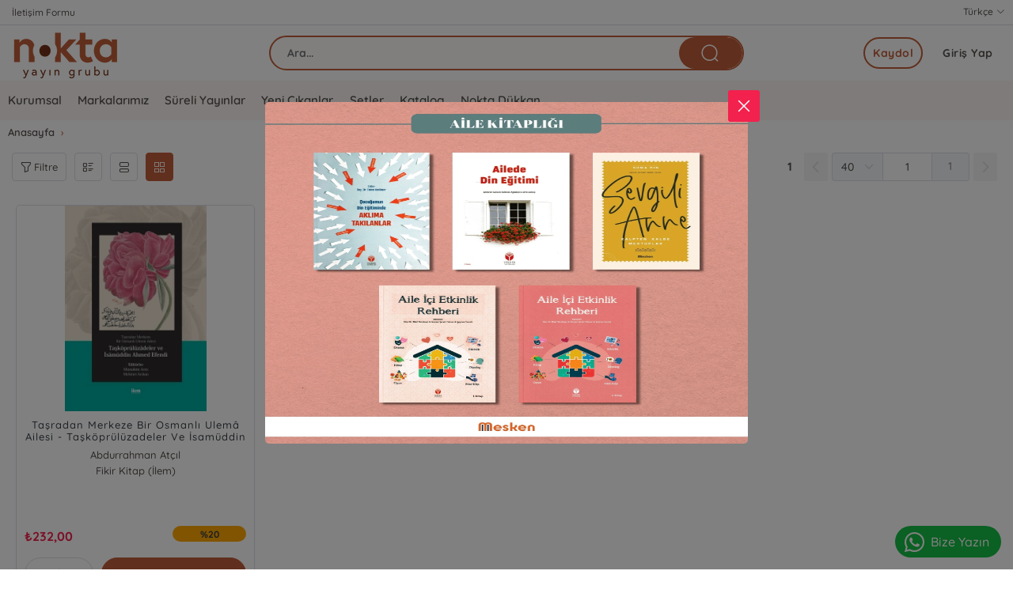

--- FILE ---
content_type: text/html; charset=utf-8
request_url: http://www.noktayayin.com/kisi/abdurrahman-atcil?author_id=163&at_who=0
body_size: 15232
content:
<!doctype html><html data-n-head-ssr dir="ltr" lang="tr" data-n-head="%7B%22dir%22:%7B%22ssr%22:%22ltr%22%7D,%22lang%22:%7B%22ssr%22:%22tr%22%7D%7D"><head ><meta data-n-head="ssr" charset="utf-8"><meta data-n-head="ssr" name="viewport" content="width=device-width, initial-scale=1"><meta data-n-head="ssr" name="format-detection" content="telephone=no"><meta data-n-head="ssr" name="keywords" content="Arama Sonuçları"><meta data-n-head="ssr" name="description" content="Arama Sonuçları"><meta data-n-head="ssr" name="og:url" content="https://www.noktayayin.com/kisi/abdurrahman-atcil"><meta data-n-head="ssr" name="og:title" content="Arama Sonuçları | www.noktayayin.com"><meta data-n-head="ssr" name="og:description" content="Arama Sonuçları"><title>Arama Sonuçları | www.noktayayin.com</title><link data-n-head="ssr" rel="preload" as="style" href="/asset/font/quicksand/quicksand.css" onload="this.onload=null;this.rel=&#x27;stylesheet&#x27;"><link data-n-head="ssr" rel="preconnect" href="https://www.noktayayin.com/" crossorigin="true"><link data-n-head="ssr" rel="canonical" href="https://www.noktayayin.com/kisi/abdurrahman-atcil"><style data-n-head="ssr" type="text/css">:root { --font-family:quicksand;--primary: #C05D39!important;--primary-dark:color-mix(in srgb, #C05D39, black 40%)!important;--primary-hover:#C05D3963!important;--primary-util:#C05D3915!important;--primary-util-border:#C05D3935!important;--primary-active-util-color:color-mix(in srgb, #C05D39, black 20%)!important;}</style><link rel="preload" href="/_nuxt/e329b95.js" as="script"><link rel="preload" href="/_nuxt/3b2ed44.js" as="script"><link rel="preload" href="/_nuxt/9cd5021.js" as="script"><link rel="preload" href="/_nuxt/css/3d33ae0.css" as="style"><link rel="preload" href="/_nuxt/8810e27.js" as="script"><link rel="preload" href="/_nuxt/css/005090c.css" as="style"><link rel="preload" href="/_nuxt/ce73f3d.js" as="script"><link rel="stylesheet" href="/_nuxt/css/3d33ae0.css"><link rel="stylesheet" href="/_nuxt/css/005090c.css"></head><body ><div data-server-rendered="true" id="__nuxt"><!----><div id="__layout"><main data-v-b3cdad72><header id="header" class="ww fl pos-r z99 bg-white" data-v-6fc9608d><aside class="ww fl bdrB" data-v-6fc9608d><div class="wrapper mrau pos-r" data-v-6fc9608d><ul class="ww fl px10" data-v-6fc9608d><!----><!----><li class="fl" data-v-6fc9608d><a href="/iletisim" class="fl mx5 py5 fs-12" data-v-6fc9608d>İletişim Formu </a></li> <!----> <li class="fr" data-v-6fc9608d><div class="dropdown fr" data-v-2a03e452 data-v-6fc9608d><span class="h30 ml10 fs-12 el-dropdown-link fr cr-p ta-o" data-v-2a03e452>
    Türkçe <i class="el-icon-arrow-down" data-v-2a03e452></i></span> <div class="dropdown-content" data-v-2a03e452><span class="ww fl ln-36 fs-15 ta-o" data-v-2a03e452>
      Türkçe
    </span></div></div></li></ul></div></aside> <nav id="navigation" class="ww fl z99" data-v-6fc9608d><div class="wrapper mrau pos-r" data-v-6fc9608d><div class="ww px10 dp-b pos-r" data-v-6fc9608d><div class="cq-row cq-gap-20" data-v-6fc9608d><div class="cq-col-xs-8 cq-col-sm-6 cq-col-md-6 cq-col-lg-6 dp-f ai-c" data-v-6fc9608d><a href="/" title="Logo" class="fl ta-o" data-v-6fc9608d><img src="/_ipx/h_70,f_webp,fit_contain/https://cdn.kibo.com.tr/kibo/213/4/1/314.png" height="70" alt="Logo" fetchpriority="high" class="fl rds5 z1" data-v-6fc9608d></a></div> <div class="cq-col-xs-8 cq-col-sm-12 cq-col-md-12 cq-col-lg-12 dp-f ai-c" data-v-6fc9608d><div class="ww fl px10 pos-r rds5 z9" data-v-6fc9608d><div class="ww fl pos-r of-h rds30" style="height:44px;margin-top:0px;background-color:#C05D3905!important;border:2px solid #C05D39;" data-v-6fc9608d><input placeholder="Ara..." value="" class="araInput h40 fl px20 py10 fs-14 fw-b rds30" style="width: calc(100% - 90px);background-color:transparent!important;" data-v-6fc9608d> <span title="Bul" class="getSearch w80 h40 fr rds30 ta-o cr-p txt-white" style="background-color:#C05D39;" data-v-6fc9608d><i class="ww hh ta-o el-icon-search fs-25" data-v-6fc9608d></i></span></div> <!----></div></div> <div class="cq-col-xs-8 cq-col-sm-6 cq-col-md-6 cq-col-lg-6 dp-f ai-c" data-v-6fc9608d><div class="ww fr dp-f jc-sb ai-c" data-v-6fc9608d><span></span> <div class="fr ta-o"><!----> <div class="fr pos-r" data-v-bd9a0a5a><a href="/auth/giris" class="h40 fr fs-14 cr-p ls-05 ml5 px15 rds30 bg-white txt-info-hover fw-7 ta-l" style="" >Giriş Yap</a><a href="/auth/uyeol" class="remove-above-380 h40 fr mx5 px10 fs-14 cr-p ls-05 ta-o fw-b rds30" style="border:2px solid #C05D39;color:#C05D39;">Kaydol</a></div></div></div></div></div></div></div></nav> <div class="navMenu ww fl" style="background-color:#C05D3910!important;" data-v-6fc9608d><div class="wrapper mrau pos-r" data-v-6fc9608d><nav class="ww fl pr50" data-v-5924ddcd data-v-6fc9608d><ul class="menu ww fl pos-r dp-f" style="display:flex;justify-content:center;" data-v-5924ddcd><li class="menu-item" data-v-5924ddcd><div class="pos-r z9" data-v-5924ddcd><span class="h50 px10 dp-b fs-15 fw-6 cr-p pos-r z99" data-v-5924ddcd>
              Kurumsal
              <!----></span> <!----></div></li><li class="menu-item" data-v-5924ddcd><div class="pos-r z9" data-v-5924ddcd><span class="h50 px10 dp-b fs-15 fw-6 cr-p pos-r z99" data-v-5924ddcd>
              Markalarımız
              <!----></span> <!----></div></li><li class="menu-item" data-v-5924ddcd><div class="pos-r z9" data-v-5924ddcd><span class="h50 px10 dp-b fs-15 fw-6 cr-p pos-r z99" data-v-5924ddcd>
              Süreli Yayınlar
              <!----></span> <!----></div></li><li class="menu-item" data-v-5924ddcd><div class="pos-r z9" data-v-5924ddcd><a href="https://www.noktayayin.com/yenicikanlar" class="h50 px10 dp-b fs-15 fw-6 cr-p pos-r z1" data-v-5924ddcd>Yeni Çıkanlar</a> <!----></div></li><li class="menu-item" data-v-5924ddcd><div class="pos-r z9" data-v-5924ddcd><a href="/etiket/setler?tag_id=3" class="h50 px10 dp-b fs-15 fw-6 cr-p pos-r z1" data-v-5924ddcd>Setler</a> <!----></div></li><li class="menu-item" data-v-5924ddcd><div class="pos-r z9" data-v-5924ddcd><span class="h50 px10 dp-b fs-15 fw-6 cr-p pos-r z99" data-v-5924ddcd>
              Katalog
              <!----></span> <!----></div></li><li class="menu-item" data-v-5924ddcd><div class="pos-r z9" data-v-5924ddcd><span class="h50 px10 dp-b fs-15 fw-6 cr-p pos-r z99" data-v-5924ddcd>
              Nokta Dükkan
              <!----></span> <!----></div></li></ul> <!----></nav></div></div></header> <aside class="ww fl" data-v-b3cdad72><div class="wrapper mrau px10" data-v-b3cdad72><div class="ww fl py5" data-v-b3cdad72><nav aria-label="breadcrumb" class="ww fl" data-v-b3cdad72><ol itemscope="itemscope" class="ww fl breadcrumb" data-v-b3cdad72><li itemprop="itemListElement" itemscope="itemscope" data-v-b3cdad72><a href="/" itemprop="item" class="nuxt-link-active" data-v-b3cdad72><span itemprop="name" data-v-b3cdad72>Anasayfa</span></a> <meta itemprop="position" content="1" data-v-b3cdad72></li> <!----> <li itemprop="itemListElement" itemscope="itemscope" data-v-b3cdad72><span itemprop="name" data-v-b3cdad72></span> <meta itemprop="position" content="4" data-v-b3cdad72></li></ol></nav></div></div></aside> <div class="clr" data-v-b3cdad72></div> <!----> <!----> <aside class="filterBar ww fl bg-white" style="position:sticky;top:60px;z-index:9;" data-v-b3cdad72><div class="wrapper mrau px10" data-v-b3cdad72><div class="filterBar ww fl my5 px5" data-v-b3cdad72><button type="button" class="el-button el-button--default h36 fl px10 mt5 ta-o fs-13 cr-p" data-v-b3cdad72><!----><i class="icon-filter"></i><span> <span data-v-b3cdad72>Filtre</span></span></button> <button type="button" class="el-button el-tooltip item h36 fl px10 mt5 ta-o fs-13 cr-p" data-v-b3cdad72 data-v-b3cdad72><!----><i class="icon-list-details"></i><!----></button> <button type="button" class="el-button el-tooltip item h36 fl px10 mt5 ta-o fs-13 cr-p" data-v-b3cdad72 data-v-b3cdad72><!----><i class="icon-layout-list"></i><!----></button> <button type="button" class="el-button el-tooltip item el-button--primary h36 fl px10 mt5 ta-o fs-13 cr-p" data-v-b3cdad72 data-v-b3cdad72><!----><i class="icon-grid_mode"></i><!----></button> <div class="fr my5" data-v-b3cdad72><span class="pageCount fl mr10 fs-15 fw-b ln-36">1</span> <div class="el-pagination is-background fl p0"><button type="button" disabled="disabled" class="btn-prev"><i class="el-icon el-icon-arrow-left"></i></button></div> <div class="paginationInput w70 h30 fl ta-c el-input el-input--medium el-input-group el-input-group--append el-input-group--prepend"><div class="el-input-group__prepend"><div class="el-select fl el-select--medium"><!----><div class="el-input el-input--medium el-input--suffix"><!----><input type="text" readonly="readonly" autocomplete="off" placeholder="Seç" class="el-input__inner"><!----><span class="el-input__suffix"><span class="el-input__suffix-inner"><i class="el-select__caret el-input__icon el-icon-arrow-up"></i><!----><!----><!----><!----><!----></span><!----></span><!----><!----></div><div class="el-select-dropdown el-popper" style="min-width:;display:none;"><div class="el-scrollbar" style="display:none;"><div class="el-select-dropdown__wrap el-scrollbar__wrap el-scrollbar__wrap--hidden-default"><ul class="el-scrollbar__view el-select-dropdown__list"><!----><li class="el-select-dropdown__item"><span>20</span></li><li class="el-select-dropdown__item selected"><span>40</span></li><li class="el-select-dropdown__item"><span>80</span></li><li class="el-select-dropdown__item"><span>100</span></li></ul></div><div class="el-scrollbar__bar is-horizontal"><div class="el-scrollbar__thumb" style="width:0;transform:translateX(0%);ms-transform:translateX(0%);webkit-transform:translateX(0%);"></div></div><div class="el-scrollbar__bar is-vertical"><div class="el-scrollbar__thumb" style="height:0;transform:translateY(0%);ms-transform:translateY(0%);webkit-transform:translateY(0%);"></div></div></div><p class="el-select-dropdown__empty">
          Veri yok
        </p></div></div></div><input type="text" autocomplete="off" onfocus="this.select();" class="el-input__inner"><!----><!----><div class="el-input-group__append">
        1
      </div><!----></div> <div class="el-pagination is-background fl p0"><button type="button" disabled="disabled" class="btn-next"><i class="el-icon el-icon-arrow-right"></i></button></div></div></div></div></aside> <div class="clr" data-v-b3cdad72></div> <!----> <div class="clr" data-v-b3cdad72></div> <section class="ww fl pt20 pb50" style="background:var(--section)" data-v-b3cdad72><div class="wrapper mrau px10 pos-r" data-v-b3cdad72><div class="el-row" style="margin-left:-7.5px;margin-right:-7.5px;" data-v-b3cdad72><!----> <div class="el-col el-col-24 el-col-xs-24 el-col-sm-24 el-col-md-24 el-col-lg-24 el-col-xl-24" style="padding-left:7.5px;padding-right:7.5px;" data-v-b3cdad72><div class="ww fl pos-r of-h px10" data-v-b3cdad72><div data-v-d9caf38e data-v-b3cdad72><div class="cq-row cq-gap-10" data-v-d9caf38e><div class="cq-col-lg-6 cq-col-md-6 cq-col-sm-12 cq-col-xs-12" data-v-d9caf38e><div class="dp-f fd-c ItemShadow ww fl mb30 pos-r bg-white" style="height:calc(100% - 30px);" data-v-d9caf38e><div class="w40 m5 pos-a tp-0 lf-0 z3 ta-o fd-c"></div> <div class="Scol ww fl ta-o pos-r of-h" style="height:260px;border-radius: 3px 3px 0 0;"><!----> <a href="/urun/tasradan-merkeze-bir-osmanli-ulema-ailesi-taskopruluzadeler-ve-i-samuddin-ahmed-efendi-mustakim-arici-9786257800211" class="ww hh fl"><img width="220" onerror="this.style.display = &quot;none&quot;" loading="lazy" src="https://cdn.kibo.com.tr/temp-mirror/w200/2/4/0/598204_c5b4dd87-c09c-4c4e-b15e-8e5f4ce8ea98.webp?width=220&amp;height=263" alt=" Taşradan Merkeze Bir Osmanlı Ulemâ Ailesi Taşköprülüzadeler Ve İsamüddin Ahmed Efendi | Abdurrahman Atçıl | Mehmet Arıkan | Mustakim Arıcı | Fikir Kitap (İlem) | 9786257800211 | " class="ww hh fl rds5 object-contain z1 pos-a tp-0 lf-0 bg-white" style="object-position:top;"> <div class="ww hh pos-a tp-0 lf-0 ta-o fs-63 el-icon-picture-outline bg-light txt-dark"></div></a></div> <div class="dp-f fd-c pos-r p10" style="flex: 1;"><a href="/urun/tasradan-merkeze-bir-osmanli-ulema-ailesi-taskopruluzadeler-ve-i-samuddin-ahmed-efendi-mustakim-arici-9786257800211" class="ww fl"><h5 title="Taşradan Merkeze Bir Osmanlı Ulemâ Ailesi - Taşköprülüzadeler Ve İsamüddin Ahmed Efendi" class="ww h30 fl mb5 dp-b fs-13 ta-c fw-5 ln-15 ellipsis-multi">Taşradan Merkeze Bir Osmanlı Ulemâ Ailesi - Taşköprülüzadeler Ve İsamüddin Ahmed Efendi</h5></a> <!----> <div class="ww h20 fl of-h to-e ws-n pos-r ta-c fs-13 ln-20 of-h"><a class="ww h20 fl of-h to-e ws-n pos-r ta-c fs-13 ln-20" href="/kisi/abdurrahman-atcil-0">Abdurrahman Atçıl</a><a class="ww h20 fl of-h to-e ws-n pos-r ta-c fs-13 ln-20" href="/kisi/mehmet-arikan-0">Mehmet Arıkan</a><a class="ww h20 fl of-h to-e ws-n pos-r ta-c fs-13 ln-20" href="/kisi/mustakim-arici-0">Mustakim Arıcı</a></div> <a href="/uretici/fikir-kitap-ilem" class="ww fl"><span title="Fikir Kitap (İlem)" class="ww h20 fl of-h to-e ws-n pos-r txt-2 ta-c fs-13 ln-20">
                        Fikir Kitap (İlem)
                    </span></a> <!----> <div class="ww fl"><div><div class="ww h40 fl"><div data-v-4e997690><div class="ww fl mt10 pos-r" data-v-4e997690><!----></div> <!----></div></div> <div class="clr"></div> <div class="h60 el-row ta-o"><div class="el-col el-col-24 el-col-xs-24 el-col-sm-16 el-col-md-16 el-col-lg-16"><p class="ww fl mt5"><!----> <span class="ww fl ln-20 fs-16 fw-9 txt-error"><span class="fl mt5 ln-11 fs-16">₺</span>
                                232,00
                            </span></p></div> <div class="el-col el-col-24 el-col-xs-24 el-col-sm-8 el-col-md-8 el-col-lg-8"><p class="ww h20 fl my5 ta-o rds30 bg-warning fw-b ta-or"><span class="ww fl ta-c discount txt-dark fs-12">%20</span></p></div></div> <!----></div> <div class="ww h40 fl"><div class="ww fl"><div class="basketInput ww fl"><div class="cq-row cq-gap-10"><div class="cq-col-lg-8 cq-col-md-8 cq-col-sm-8 cq-col-xs-8"><input size="medium" aria-label="Miktar" value="1" class="el-input__inner ww fl rr ta-c"></div> <div class="cq-col-lg-16 cq-col-md-16 cq-col-sm-16 cq-col-xs-16"><button type="button" class="el-button ww fl fs-13 fw-4 ta-o el-button--primary el-button--medium is-round"><!----><!----><span>Sepete Ekle</span></button></div></div> <div class="el-dialog__wrapper" style="display:none;"><div role="dialog" aria-modal="true" aria-label="Lütfen Giriş Yapın" class="el-dialog el-dialog--center" style="margin-top:15vh;width:460px;"><div class="el-dialog__header"><span class="el-dialog__title">Lütfen Giriş Yapın</span><button type="button" aria-label="Close" class="el-dialog__headerbtn"><i class="el-dialog__close el-icon el-icon-close"></i></button></div><!----><div class="el-dialog__footer"><span class="dialog-footer"><button type="button" class="el-button el-button--default"><!----><!----><span>Üye Ol</span></button> <button type="button" class="el-button el-button--primary"><!----><!----><span>Giriş Yap</span></button> <div class="clr"></div> <button type="button" class="el-button mt15 el-button--default el-button--mini"><!----><!----><span>Üye Olmadan Alışverişe Devam Et</span></button></span></div></div></div> <div class="el-dialog__wrapper" style="display:none;"><div role="dialog" aria-modal="true" aria-label="Seç" class="el-dialog el-dialog--center" style="margin-top:15vh;width:380px;"><div class="el-dialog__header"><span class="el-dialog__title">Seç</span><button type="button" aria-label="Close" class="el-dialog__headerbtn"><i class="el-dialog__close el-icon el-icon-close"></i></button></div><!----><div class="el-dialog__footer"><span><button type="button" class="el-button el-button--default"><!----><!----><span>İptal</span></button> <button type="button" class="el-button el-button--primary"><!----><!----><span>Tamam</span></button></span></div></div></div></div></div></div></div></div></div></div></div></div></div> <!----></div></div></div></section> <footer class="clr"><!----> <div class="ww py10 WrapGutter dp-b" style="background:color-mix(in srgb, #C05D39, black 63%);"><div class="wrapper mrau WrapGutter"><div class="cq-row cq-gap-10"><div class="cq-col-lg-20 cq-col-md-20 cq-col-sm-20 cq-col-xs-24"><span class="ww h30 fl fw-b txt-white fs-18">E-Bülten Kayıt</span> <p class="ww h20 fl txt-white fs-14">Güncel bilgiler için kayıt olunuz</p></div> <div class="cq-col-lg-4 cq-col-md-4 cq-col-sm-4 cq-col-xs-24"><button type="button" class="el-button ww ta-o el-button--info el-button--small is-round fr mt5"><!----><i class="mr5 fs-18 icon-mail"></i><span>Kaydol</span></button></div></div></div></div> <div class="el-dialog__wrapper" style="display:none;"><div role="dialog" aria-modal="true" aria-label="dialog" class="el-dialog" style="margin-top:5vh;"><div class="el-dialog__header"><span class="el-dialog__title"></span><!----></div><!----><!----></div></div> <div class="footerWrap ww fl pos-r z1" style="background-color:#C05D3910!important;"><div class="wrapper mrau mt10 pt5 WrapGutter"><div class="el-row dp-f" style="margin-left:-5px;margin-right:-5px;"><div class="el-col el-col-24 el-col-xs-24 el-col-sm-12 el-col-md-8 el-col-lg-8" style="padding-left:5px;padding-right:5px;"><div class="ww fl pr15 ta-ol"><a href="/"><!----></a> <div class="ww fl pl10 companyInfo"><h3 class="ww fl mt5 fs-15 fw-7 ln-20"></h3> <p class="ww fl mt5 fs-14 fw-5 ln-18"></p></div></div> <!----></div> <div class="el-col el-col-24 el-col-xs-24 el-col-sm-12 el-col-md-16 el-col-lg-16" style="padding-left:5px;padding-right:5px;"><!----><!----><!----> <div class="clr"></div> <div class="ww fl mb10"></div> <div class="el-row" style="margin-left:-5px;margin-right:-5px;"><div class="mb20 el-col el-col-24 el-col-xs-24 el-col-sm-24 el-col-md-8 el-col-lg-8" style="padding-left:5px;padding-right:5px;"><h3 class="ww fl mb5 fw-7 fs-15">KURUMSAL</h3> <ul class="ww dp-b"><li class="ln-24 fs-13"><a href="https://www.noktayayin.com/sayfa/1002">Bize Ulaşın</a></li><li class="ln-24 fs-13"><a href="https://www.noktayayin.com/sayfa/1001">Hakkımızda</a></li></ul></div><div class="mb20 el-col el-col-24 el-col-xs-24 el-col-sm-24 el-col-md-8 el-col-lg-8" style="padding-left:5px;padding-right:5px;"><h3 class="ww fl mb5 fw-7 fs-15">SÖZLEŞMELER</h3> <ul class="ww dp-b"><li class="ln-24 fs-13"><a href="https://www.noktayayin.com/sayfa/1003">Mesafeli Satış Sözleşmesi</a></li><li class="ln-24 fs-13"><a href="https://www.noktayayin.com/sayfa/1004">Üyelik Sözleşmesi</a></li><li class="ln-24 fs-13"><a href="https://www.noktayayin.com/sayfa/1006">Gizlilik Sözleşmesi</a></li><li class="ln-24 fs-13"><a href="https://www.noktayayin.com/sayfa/1005">İade ve Teslimat</a></li><li class="ln-24 fs-13"><a href="https://www.noktayayin.com/sayfa/10012">Çerez Politikası</a></li></ul></div><div class="mb20 el-col el-col-24 el-col-xs-24 el-col-sm-24 el-col-md-8 el-col-lg-8" style="padding-left:5px;padding-right:5px;"><h3 class="ww fl mb5 fw-7 fs-15">HIZLI ERİŞİM</h3> <ul class="ww dp-b"><li class="ln-24 fs-13"><a href="https://www.noktayayin.com/auth/uyeol">Üye Ol</a></li><li class="ln-24 fs-13"><a href="https://www.noktayayin.com/auth/giris">Üye Giriş</a></li><li class="ln-24 fs-13"><a href="https://www.noktayayin.com/">Anasayfa</a></li></ul></div></div></div></div></div> <div class="clr"></div> <div class="FooterBand ww py10 WrapGutter dp-b" style="background-color:#C05D39!important;"><div class="wrapper mrau WrapGutter"><div class="el-row" style="margin-left:-5px;margin-right:-5px;"><div class="el-col el-col-24 el-col-xs-24 el-col-sm-16 el-col-md-16 el-col-lg-16" style="padding-left:5px;padding-right:5px;"></div> <div class="el-col el-col-24 el-col-xs-24 el-col-sm-8 el-col-md-8 el-col-lg-8" style="padding-left:5px;padding-right:5px;"><div class="ww fr ta-or"><!----> <a href="https://twitter.com/noktayayingrubu" title="X"><i class="w30 h30 my5 mx10-hover icon-twitter-x fs-20 ta-o txt-white"></i></a> <!----> <!----></div></div></div></div></div> <div class="clr"></div> <div class="ww fl WrapGutter"><div class="ww fl mb50"><div class="wrapper mrau WrapGutter"><div class="el-row" style="margin-left:-5px;margin-right:-5px;"><div class="el-col el-col-24 el-col-xs-24 el-col-lg-16" style="padding-left:5px;padding-right:5px;"><p class="ww fl">NOKTA YAYIN GRUBU © 2025 - Tüm Hakları Saklıdır.</p></div> <div class="el-col el-col-24 el-col-xs-24 el-col-lg-8" style="padding-left:5px;padding-right:5px;"></div></div> <div class="ww fl my10 ta-o fs-12">Tasarım &amp; Uygulama <a href="https://www.onsobilisim.com/" class="px5 fw-b fs-13">ONSO</a></div></div></div></div></div> <div class="el-dialog__wrapper" style="display:none;"><div role="dialog" aria-modal="true" aria-label="Ödeme Yap" class="el-dialog el-dialog--center dp-t" style="margin-top:15vh;width:30%;"><div class="el-dialog__header"><span class="el-dialog__title">Ödeme Yap</span><button type="button" aria-label="Close" class="el-dialog__headerbtn"><i class="el-dialog__close el-icon el-icon-close"></i></button></div><!----><div class="el-dialog__footer"><span class="dialog-footer"><button type="button" class="el-button el-button--default"><!----><!----><span>İptal</span></button> <button type="button" class="el-button el-button--primary"><!----><!----><span>Ödeme Yap</span></button></span></div></div></div> <!----> <a href="" target="_blank" class="pr15 pl5 txt-white ta-ol" style="position:fixed;z-index:999;bottom:15px;right:15px;background:#16BE45;border-radius:40px;"><i class="icon-whatsapp w40 h40 ta-o fs-25"></i>Bize Yazın
		</a> <div class="el-dialog__wrapper" style="display:none;"><div role="dialog" aria-modal="true" aria-label="dialog" class="el-dialog popupWrap" style="margin-top:15vh;width:25%;"><div class="el-dialog__header"><span class="el-dialog__title"></span><!----></div><!----><!----></div></div> <!----> <script></script> <style></style></footer></main></div></div><script>window.__NUXT__=(function(a,b,c,d,e,f,g,h,i,j,k,l,m,n,o,p,q,r,s,t,u,v,w,x,y,z,A,B,C,D,E,F,G,H,I,J,K,L,M,N,O,P,Q,R,S,T,U,V,W,X,Y,Z,_,$,aa,ab,ac,ad,ae,af,ag,ah,ai,aj,ak,al,am,an,ao,ap,aq,ar,as,at,au,av,aw,ax,ay,az,aA,aB,aC,aD,aE,aF,aG,aH,aI,aJ,aK,aL,aM,aN,aO,aP,aQ,aR,aS,aT,aU,aV,aW,aX,aY,aZ,a_,a$,ba,bb,bc,bd,be,bf,bg,bh,bi,bj,bk,bl,bm,bn,bo,bp,bq,br,bs,bt){X[0]={id:19647,stok_id:o,barkod:A,scarttype:H,stokcins:Y,sahaf:e,kfiyat:v,kisk:I,kkdv:e,kdur:b,kdvz:b,smiktar:Z,konum_id:e,uretici_id:w,uretici_ad:x,kategori_id:J,kategori_ad:_,stk_date_print:$,variant_master_id:e,variant_child:e,product_json:{id:o,kod:A,barkod:A,stokcins:Y,sahaf:e,kfiyat:v,kisk:I,kkdv:e,kdur:b,kdvz:b,smiktar:Z,seo_link:aa,seo_title:a,seo_keywords:a,seo_description:a,search_text:ab,konum:e,ureticino:w,scarttype:H,kategorino:J,stk_date_update:"2026-01-03 00:00:00",ozet:"Taşköprülüzâde Ahmed Efendi çok yönlü bir âlim olarak Osmanlı düşüncesine tam manasıyla damgasını vurmuştur. Bu kitapta Taşköprülüzâde’nin hayat hikâyesini ayrıntılı bir şekilde incelemenin yanında onu, dedelerinden başlamak üzere ailesi içinde konumlandırmaya, hocaları, akranları ve öğrencileri bağlamında da bir çevreye tâbi kılarak anlatmaya, eserlerini sınıflandırmaya ve tanıtmaya çalıştık. Taşköprülüzâdeler ailesinin üç neslinden isimlerin hayat hikâyelerine yer verdik ve kolektif bir hayat öyküsü yazmaya gayret ettik. Taşköprülüzâde’nin otobiyografik kayıtlar ihtiva eden ve bilinmeyen bir eserini neşrettik. Ayrıca ailenin dört neslinden üyelerin dönemin bürokrasisi ile ilişkileri müstakil bir yazı ile ele alındı. Taşköprülüzâde’nin burada anlatılan ve bir Osmanlı âliminin nasıl yetiştiğinden ne şekilde ürün verdiğine dair geniş bir çerçevede ele alınan öyküsü “ulemâ biyografisi” yazımı ve ulemâ çalışmaları için bir model ortaya koyma iddiasındadır. Çalışmamız daha genel anlamda “ulemâ ailesi monografisi” özelliğiyle Osmanlı ilmiye tarihi çalışmalarında bir köşe taşı olmaya adaydır.",ebatx:165,ebaty:240,ebatz:e,ssize:e,baskino:b,sayfasayisi:274,basimyeri:a,stk_date_print:$,birimno1:e,birimno2:e,st_fr_cv_id:B,st_fr_pp_id:r,st_fr_orln_id:b,st_fr_ln_id:ac,stk_date_sale:a,attribute_text:a,info_text:a,extra_content:a,sepet_miktar:e,variant_master_id:e,variant_child:e,variant_master_stokcins:a,ebook:e,relBestSellers:a,authors:[{id:ad,at_name:"Abdurrahman Atçıl",at_who:e,seo_link:"abdurrahman-atcil-0",pivot:{stok_id:o,author_id:ad}},{id:ae,at_name:"Mehmet Arıkan",at_who:e,seo_link:"mehmet-arikan-0",pivot:{stok_id:o,author_id:ae}},{id:af,at_name:"Mustakim Arıcı",at_who:e,seo_link:"mustakim-arici-0",pivot:{stok_id:o,author_id:af}}],files:[{id:K,rel_id:o,mime_type:a,fl_type:b,fl_sort:e,fl_url:"https:\u002F\u002Fcdn.kibo.com.tr\u002Ftemp-mirror\u002Fw0\u002F2\u002F4\u002F0\u002F598204_1b7bbf3e-f7ae-4da4-a8e9-6f4995d24936.png",w0:[{id:4123,file_id:K,file_ext:ag,file_url:"https:\u002F\u002Fcdn.kibo.com.tr\u002Ftemp-mirror\u002Fw0\u002F2\u002F4\u002F0\u002F598204_c742bc62-1c83-4229-9ffb-17c99982a728.webp"}],w200:[{id:4124,file_id:K,file_ext:ag,file_url:"https:\u002F\u002Fcdn.kibo.com.tr\u002Ftemp-mirror\u002Fw200\u002F2\u002F4\u002F0\u002F598204_c5b4dd87-c09c-4c4e-b15e-8e5f4ce8ea98.webp"}]}],tags:[{id:s,prcg_name:x,seo_link:ah,prcg_sort_type:e,pivot:{prci_id:o,prci_prcg_id:s}},{id:f,prcg_name:"Bayram Havası",seo_link:"bayram-havasi",prcg_sort_type:e,pivot:{prci_id:o,prci_prcg_id:f}}],kbbars:[{id:9583,br_barkod:A,stok_id:o}],uretici:{id:w,ureticiad:x,ureticitipi:r,utemin:e,seo_link:ah},kategori:{id:J,kategoriad:_,relationcode:ai,seo_link:"tarih-arastirmalari",anakategori:{id:ai,kategoriad:"Tarih",seo_link:"tarih"}},birimler:{id:b,birim:q},konumlar:a,ttur:{id:H,ad:"Kitap",tip:b,tipdurum:e},stokbirim:a,kutubirim:a,kapak:{id:B,cv_name:"Karton"},kagit:{id:r,pp_name:"Kitap Kağıdı"},orijinal_dil:{id:b,ln_name:" "},yayin_dili:{id:ac,ln_name:"Türkçe"},stok_variant_options:[],pr_name:l,pr_id:l,kfiyat_proc:L},seo_link:aa,seo_title:a,seo_keywords:a,seo_description:a,search_text:ab,created_at:aj,updated_at:aj,pr_id:l,pr_name:l,kfiyat_haric:v,kfiyat_proc:L,currencyPriceList:{TRY:{kfiyat_haric:v,kfiyat:v,kfiyat_proc:L,kdvz:b,birim:q}}};return {layout:"default",data:[{pageUrl:"abdurrahman-atcil",apiData:{rowCount:b,totalPage:b,page:b,pageIn:b,seo_title:V,seo_keywords:W,seo_description:W,list:X},pageData:X,rowCount:b,filterList:{producer_seo_link:l,category_seo_link:l,tag_seo_link:l,author_seo_link:l,producer_id:l,author_id:"163",tag_id:l,category_id:l,search_text:l,scarttype:l,quantity:l,sort_type:c,limit:40,page:b},pageTitle:V}],fetch:{},error:a,state:{firm:{id:213,merchant_id:ak,merchant_name:al,b2bSiteDomain:M,settings:{b2bAppMod:c,b2bBackOfficeDefaultApp:c,b2bBasketAddMod:m,b2bBasketProductPriceRefactoring:c,b2bBasketProtectedRowQuantityChange:c,b2bCacheStatus:b,b2bCacheTtl:am,b2bCargoFreeCollection:{tagId:a,tagName:a,basketLimit:an,infoText:{tr:a,en:a,de:a,fr:a,ar:a}},b2bEbookOrderCommissionPercent:c,b2bKargoPrdBarkod:ao,b2bMemberUserCardControlStatus:c,b2bMessCepTelefonuDogrulamaTplId:N,b2bMessEpostaDogrulamaTplId:B,b2bMessParolaSifirlamaTplId:m,b2bMessSiparisinizAlinmistirTplId:y,b2bMessSiparisUrunIadeTplId:w,b2bMessSmsParolaSifirlamaTplId:C,b2bMessSmsYeniUyelikAktivasyonTplId:r,b2bMessUyelikAktivasyonTplId:b,b2bMessYeniBirKullaniciUyeOlduTplId:z,b2bMessYeniBirSiparisinizVarTplId:s,b2bModIndirimProc:b,b2bNewUserDefaultKarttipi:b,b2bNewUserSmsMailVerificationActiveStatus:b,b2bOrderDefaultClid:b,b2bOrderDefaultIntambarno:b,b2bOrderDefaultIntinternetfis:c,b2bOrderDefaultIstate01:c,b2bOrderDefaultTuid:b,b2bOrderKKFailedIstate01:c,b2bOrderPaymentLinkAllCases:b,b2bOrderStokReserve:c,b2bPrdDataExportPatternType:b,b2bPrdEntitiesVisibilityStatus:c,b2bPrdPriceListExportStatus:b,b2bProductOrderCreateLimitControlPeriod:c,b2bPromotionCalcType:b,b2bRelBestSellersCalcBelgekod:c,b2bRelBestSellersCalcTuid:c,b2bRiskLimitDurum:c,b2bSatisFiyatId:m,b2bSearchPrdUpdateQueueStatus:b,b2bSearchPrdVariantChildListStatus:b,b2bSiteDomain:M,b2bStokExistsCount:b,b2bUiSettings:{settings:{data:{b2bColor:"#C05D39",fontFamily:ap,mainSliderTheme:c,b2bFaildOrderShow:b,b2bEnterWebPage:c,b2bEnterPanelPage:b,b2bEnterPanelTagList:[],b2bStokQuantityView:c,b2bMultiLang:[t],b2bProfilMenu:["bekleyen_siparisler","odeme_yap"],b2bUrunDetaydaGoster:[D,E],b2bUrunDetaydaSliderGoster:[D,E],b2bVergiNo:aq,b2bVergiNoSetUser:d,b2bCurrencyList:[],b2bDefaultPhoneCode:ar,b2bProducerPriceList:[],b2bFormType:y,b2bFormWorkType:[b,e],b2bWithCodeLogin:m,b2bShowOldCardNo:c,b2bAutomaticLoginCode:"perakende",b2bShowBasket:g,b2bShowBasePrice:d,b2bHideBasketImport:g,b2bShowPrice:g,b2bHomepageShowPrice:d,b2bShowDiscountAndListPrice:d,b2bHomepageShowBasket:d,b2bShowAutocomplete:d,b2bShowCamera:g,b2bShowAddressDetail:d,b2bShowKurumDetail:d,b2bShowPromosyon:g,b2bHideLoginGiris:d,b2bShowRegisterButton:g,b2bHideVirtualCard:g,b2bShowPrivateCampaign:d,b2bHideStokMiktar:g,b2bSearchButtonHide:d,b2bFilterPanelHide:g,b2bShowUrunTemin:d,b2bShowVergiInputs:d,b2bShowVergiDaire:d,b2bShowVergiInputsRequired:d,b2bShowStokMiktarOnlyUser:d,b2bGetInfoGuestLogin:d,b2bLazyLoadImageHomapage:d,b2bShowBagliKurum:d,b2bShowClass:d,showFavorite:d,b2bIosCookie:d,b2bShowReklamSlider:d,b2bSchoolInputs:a,updateFooterDetail:g,setProductDetailShow:g,b2bSetStudentInfoToFirma:d,b2bShowAuthor:g,b2bHidePublisher:d,b2bProductCardHideYazar:d,b2bProductCardShowCode:d,b2bShowAuthorDetail:d,b2bShowBaseCurrency:d,b2bUyelikSozlesmesi:as,b2bCerezSozlesmesi:a,b2bSatisSozlesmesi:1003,b2bOnBilgilendirmeFormu:O,b2bDefaultFirm:b,b2baboneEtiket:{id:y,prcg_name:at,prcg_status:e,prcg_serviceid:e,prcg_dcs_id:e,prcg_type:108,prcg_sort_type:e,prcg_text:a,seo_link:at,seo_title:a,seo_keywords:a,seo_description:a,rec_public:b,rec_status:e,created_at:au,updated_at:au},b2baboneKartTipId:C,b2bAllowedCountries:[],b2bUlkeId:m,b2bSehirId:a,b2bSehir:a,b2bBeldeId:a,b2bBelde:a,menuKonum:av,soneklenenler:g,yenicikanlar:g,b2bIadeSiparisDurum:a,b2bPreiceListTitle:a,b2bWebTitle:"Nokta Yayın Grubu",b2bWebDescription:a,b2bFooterFirm:a,jsCodeHeader:a,jsCode:a,jsCodeInsideHeadTagString:a,metaPixelID:a,metaConversionAccessToken:a,googleAdsID:a,googleAnalyticsID:a,googleTagManagerID:a,metaTagList:aw,cssCode:a,robotxt:a,htmlCode:a,detailPageLayout:"yayinci",productCardTheme:c,newsCardTheme:c,referanceCardTheme:c,homepageTheme:c,contactPageTheme:c,aboutPageTheme:c,headerTheme:c,filterSort:c,b2bIletisimFormEleman:["adSoyad","eposta","ceptel","konu","mesaj"],b2bMultiCurrency:c,b2bDefaultLang:t,b2bDefaultCurrency:q,b2bFooterTitle:a,b2bMail:ax,b2bWhatsappChat:"+905063717586",b2bPhone:ay,b2bFooterAdres:az,b2bCopyright:"NOKTA YAYIN GRUBU © 2025 - Tüm Hakları Saklıdır.",b2bInstagram:a,b2bFacebook:a,b2bYoutube:a,b2bPayLogo:"https:\u002F\u002Fcdn.kibo.com.tr\u002Fkibo\u002F213\u002F7\u002F8\u002F287.png",b2bInputPlaceholder:"Ara...",b2bLogo:"https:\u002F\u002Fcdn.kibo.com.tr\u002Fkibo\u002F213\u002F4\u002F1\u002F314.png",b2bFavicon:"https:\u002F\u002Fcdn.kibo.com.tr\u002Fkibo\u002F213\u002F3\u002F1\u002F313.png",b2bFooterLogo:"https:\u002F\u002Fcdn.kibo.com.tr\u002Fkibo\u002F213\u002F5\u002F9\u002F495.png",b2bToolbarImage:{img:"https:\u002F\u002Fcdn.kibo.com.tr\u002Ftemp-mirror\u002Fw0\u002F213\u002F2\u002F2\u002F5122_a52402e3-9301-42cd-b4b5-c53d83c7de45.webp",url:"https:\u002F\u002Fwww.noktayayin.com\u002Fetiket\u002Fsetler?tag_id=3"},b2bPopupImage:{img:"https:\u002F\u002Fcdn.kibo.com.tr\u002Ftemp-mirror\u002Fw0\u002F213\u002F3\u002F1\u002F5213_4ee7de85-03b9-4fc9-81d4-4bd07cc7c06a.webp",url:"https:\u002F\u002Fwww.noktayayin.com\u002Furun\u002Faile-kitapligi-kolektif-3990000000223"},b2bTwitter:"https:\u002F\u002Ftwitter.com\u002Fnoktayayingrubu",b2bUreticiPlaceholder:P,jsCodeHeadArea:a,b2bIletisimAdres:az,b2bIletisimAciklama:"NOKTA YAYIN GRUBU",b2bIletisimPhone:ay,b2bIletisimMail:ax,b2bIletisimFormShow:b,b2bMapImage:{img:"https:\u002F\u002Fcdn.kibo.com.tr\u002Ftemp-mirror\u002Fw0\u002F213\u002F1\u002F2\u002F5121_6f3d182c-a3f5-4816-9a89-fbaead3662e8.webp",url:"https:\u002F\u002Fmaps.app.goo.gl\u002FZx3ZjKmwYiVkpSbdA"},slider:[]},b2bSliderMain:[{img:"https:\u002F\u002Fcdn.kibo.com.tr\u002Ftemp-mirror\u002Fw0\u002F213\u002F6\u002F9\u002F7496_ac3fb4f6-73a2-44cd-87cb-7475af1e0d3c.webp",url:aA,device:p},{img:"https:\u002F\u002Fcdn.kibo.com.tr\u002Ftemp-mirror\u002Fw0\u002F213\u002F8\u002F4\u002F6148_2c58343a-c8a9-467c-ab8c-607b9623f2e6.webp",url:"https:\u002F\u002Fwww.noktayayin.com\u002Furun\u002Fesitsizlik-sarmali-turkiye-de-2000-sonrasi-gelir-esitsizligi-merve-akkus-guvendi-9786259294001",device:p},{img:"https:\u002F\u002Fcdn.kibo.com.tr\u002Ftemp-mirror\u002Fw0\u002F213\u002F9\u002F3\u002F6139_ff7ee226-ed0a-4b5e-a358-c5fa429c2b87.webp",url:n,device:p},{img:"https:\u002F\u002Fcdn.kibo.com.tr\u002Ftemp-mirror\u002Fw0\u002F213\u002F6\u002F3\u002F6136_4125c8e3-db18-431a-b514-6c31e46ab600.webp",url:"https:\u002F\u002Fwww.noktayayin.com\u002Furun\u002Fislam-siyaset-dusuncesi-kolektif-3990000000162",device:p},{img:"https:\u002F\u002Fcdn.kibo.com.tr\u002Ftemp-mirror\u002Fw0\u002F213\u002F2\u002F3\u002F6132_4a95eed2-f8da-4b01-aa5a-c8eb20d75058.webp",url:"https:\u002F\u002Fwww.noktayayin.com\u002Furun\u002Fneredesin-annecigimg-emilia-dziubak-9786259869049",device:p},{img:"https:\u002F\u002Fcdn.kibo.com.tr\u002Ftemp-mirror\u002Fw0\u002F213\u002F4\u002F3\u002F6134_e713675e-94a7-4aab-95d1-32d6b52496b7.webp",url:"https:\u002F\u002Fwww.noktayayin.com\u002Furun\u002Fsaril-bana-lutfen-emilia-dziubak-9786259869056",device:p},{img:"https:\u002F\u002Fcdn.kibo.com.tr\u002Ftemp-mirror\u002Fw0\u002F213\u002F5\u002F3\u002F6135_6f036ccd-0f12-4730-af5b-27fa20e4b9c7.webp",url:"https:\u002F\u002Fwww.noktayayin.com\u002Furun\u002Fmutlulugu-arayan-tavsanciklar-arleen-amidjaja-9786259869032",device:p},{img:"https:\u002F\u002Fcdn.kibo.com.tr\u002Ftemp-mirror\u002Fw0\u002F213\u002F6\u002F1\u002F6116_2c18d8a9-5c90-4306-adf1-0f7513017abe.webp",url:"https:\u002F\u002Fwww.noktayayin.com\u002Furun\u002Ffaiz-muhendisligi-temelleri-kaideleri-denklemleri-makasidi-uygulamalari-ve-modern-alternatifleri-riyad-mansur-el-huleyfi-9786258157208",device:p},{img:"https:\u002F\u002Fcdn.kibo.com.tr\u002Ftemp-mirror\u002Fw0\u002F213\u002F2\u002F8\u002F5182_a71ee5d4-fc77-441c-a644-07def62b682d.webp",url:"https:\u002F\u002Fwww.noktayayin.com\u002Furun\u002Fsevgili-anne-suma-din-9786259869025"},{img:"https:\u002F\u002Fcdn.kibo.com.tr\u002Ftemp-mirror\u002Fw0\u002F213\u002F2\u002F5\u002F5152_f1adec11-b61f-44b4-bc52-50d4683f421f.webp",url:"https:\u002F\u002Fwww.noktayayin.com\u002Furun\u002Fzheng-he-cin-imparatorlugu-nda-musluman-bir-amiral-mehmet-ozay-9786259775487"},{img:"https:\u002F\u002Fcdn.kibo.com.tr\u002Ftemp-mirror\u002Fw0\u002F213\u002F0\u002F2\u002F5120_8187ce71-e1de-4ad4-ae3a-3a21d5448986.webp",url:"https:\u002F\u002Fwww.noktayayin.com\u002Fara?search_text=y%C3%BCz%20y%C4%B1l%C4%B1"},{img:"https:\u002F\u002Fcdn.kibo.com.tr\u002Ftemp-mirror\u002Fw0\u002F213\u002F0\u002F3\u002F5130_8b5c3a2e-a9b3-4b36-bb3b-f6880f0ea171.webp",url:"https:\u002F\u002Fwww.noktayayin.com\u002Furun\u002Ferken-cocuklukta-din-egitimi-rabia-kuruner-9786259869001"},{img:"https:\u002F\u002Fcdn.kibo.com.tr\u002Ftemp-mirror\u002Fw0\u002F213\u002F5\u002F5\u002F4655_268f1841-77ad-4fc5-8aa0-a90590b39036.webp",url:aB},{img:"https:\u002F\u002Fcdn.kibo.com.tr\u002Ftemp-mirror\u002Fw0\u002F213\u002F7\u002F2\u002F5127_b9a8b24b-81dd-4c5e-b09e-adec94c74eac.webp",url:"https:\u002F\u002Fwww.noktayayin.com\u002Furun\u002Ffikir-ve-hareket-incelemeleri-kolektif-3990000000636"}],b2bPreiceList:[],b2bBlokReklam:[],b2bAnasayfaHaber:[],urunSatisNoktasi:[{id:s,name:"KitapYurdu",url:"http:\u002F\u002Fwww.kitapyurdu.com\u002Findex.php?route=product\u002Fsearch&filter_name=",key:"stokcins",img:"\u002Fasset\u002Flogo\u002Flogo_kitapyurdu.png"}],b2bKurumsal:[],menu:{toolbar:[{id:u,url:aC,name:aD,status:c},{id:u,url:aE,name:"Banka Havele Hesapları",status:c},{id:u,url:aF,name:"İletişim Formu",status:P}],header:[{id:h,url:h,name:"Kurumsal",child:[{id:a,url:"https:\u002F\u002Fwww.noktayayin.com\u002Fsayfa\u002F1001\u002Fhakkimizda",name:aG},{id:a,url:"https:\u002F\u002Fwww.noktayayin.com\u002Fsayfa\u002F1022\u002Fyayin-kurulumuz",name:"Yayın Kurulu"},{id:a,url:"https:\u002F\u002Fwww.noktayayin.com\u002Fsayfa\u002F1011\u002Fkadro",name:"Kadro"},{id:a,url:"https:\u002F\u002Fwww.noktayayin.com\u002Fsayfa\u002F1008\u002Fkariyer",name:"Kariyer"},{id:a,url:"https:\u002F\u002Fwww.noktayayin.com\u002Fsayfa\u002F1007\u002Fyayin-basvurusu",name:"Yayın Başvurusu"},{id:a,url:"https:\u002F\u002Fwww.noktayayin.com\u002Fsayfa\u002F1020\u002Fulusal-yayinevi-belgesi",name:"Ulusal Yayınevi Belgesi"}]},{id:h,url:h,name:"Markalarımız",child:[{id:a,url:"https:\u002F\u002Fwww.noktayayin.com\u002Furetici\u002Fnokta-yayinlari?producer_id=11",name:"Nokta Yayınları"},{id:a,url:"https:\u002F\u002Fwww.noktayayin.com\u002Furetici\u002Fiktisat-yayinlari?producer_id=4",name:aH},{id:a,url:"https:\u002F\u002Fwww.noktayayin.com\u002Furetici\u002Fmesken-kitap-yekder?producer_id=6",name:aI},{id:a,url:"https:\u002F\u002Fwww.noktayayin.com\u002Furetici\u002Ffikir-kitap-ilem?producer_id=10",name:x}]},{id:h,url:h,name:"Süreli Yayınlar",child:[{id:a,url:"https:\u002F\u002Ftujise.org\u002F",name:"TUJISE"},{id:a,url:"https:\u002F\u002Fisahlakidergisi.com\u002F",name:"İş Ahlakı Dergisi"},{id:a,url:"https:\u002F\u002Fwww.insanvetoplum.org\u002F",name:"İnsan & Toplum"}]},{id:a,url:aA,name:Q},{id:z,url:aJ,name:aK},{id:h,url:h,name:"Katalog",child:[{id:a,url:"https:\u002F\u002Fdrive.google.com\u002Ffile\u002Fd\u002F1dWI0GK-eMJvVqlZa8j7g8TfBZ2s7QyQL\u002Fview?usp=drive_link",name:"TR"},{id:a,url:"https:\u002F\u002Fdrive.google.com\u002Ffile\u002Fd\u002F1TQQ6XY6KaAnGdZiwoCuqv3O4tC9T359q\u002Fview?usp=drive_link",name:"EN"}]},{id:h,url:h,name:aL,child:[{id:a,url:aB,name:"Defter"},{id:a,url:"https:\u002F\u002Fwww.noktayayin.com\u002Fara?search_text=ayrac",name:"Ayraç"},{id:a,url:"https:\u002F\u002Fwww.noktayayin.com\u002Fara?search_text=bloknot",name:"Bloknot"},{id:a,url:"https:\u002F\u002Fwww.noktayayin.com\u002Fara?search_text=planlay%C4%B1c%C4%B1",name:"Planlayıcı"},{id:a,url:"https:\u002F\u002Fwww.noktayayin.com\u002Fara?search_text=kutu%20oyunu",name:"Kutu Oyunları"}]}],footer:[{id:h,url:h,name:"KURUMSAL",child:[{id:a,url:"https:\u002F\u002Fwww.noktayayin.com\u002Fsayfa\u002F1002",name:"Bize Ulaşın"},{id:a,url:"https:\u002F\u002Fwww.noktayayin.com\u002Fsayfa\u002F1001",name:aG}]},{id:h,url:h,name:"SÖZLEŞMELER",child:[{id:a,url:"https:\u002F\u002Fwww.noktayayin.com\u002Fsayfa\u002F1003",name:aM},{id:a,url:"https:\u002F\u002Fwww.noktayayin.com\u002Fsayfa\u002F1004",name:"Üyelik Sözleşmesi"},{id:a,url:"https:\u002F\u002Fwww.noktayayin.com\u002Fsayfa\u002F1006",name:aN},{id:a,url:"https:\u002F\u002Fwww.noktayayin.com\u002Fsayfa\u002F1005",name:"İade ve Teslimat"},{id:a,url:"https:\u002F\u002Fwww.noktayayin.com\u002Fsayfa\u002F10012",name:"Çerez Politikası"}]},{id:h,url:h,name:"HIZLI ERİŞİM",child:[{id:a,url:"https:\u002F\u002Fwww.noktayayin.com\u002Fauth\u002Fuyeol",name:"Üye Ol"},{id:a,url:"https:\u002F\u002Fwww.noktayayin.com\u002Fauth\u002Fgiris",name:"Üye Giriş"},{id:a,url:M,name:"Anasayfa"}]}]},layout:[{type:F,sort_type:aO,name:aP,show:d,href:aQ,size:k},{type:F,sort_type:c,name:Q,show:d,href:aR,size:k},{type:i,id:a,name:a,url:a,href:a,size:k},{type:i,id:a,name:a,url:a,href:a,size:f},{type:i,id:a,name:a,url:a,href:a,size:f},{type:j,id:z,name:aK,size:k,sort_type:c},{type:i,id:a,name:a,url:a,href:a,size:k},{type:i,id:a,name:a,url:a,href:a,size:f},{type:i,id:a,name:a,url:a,href:a,size:f},{type:j,id:a,name:a,size:k},{type:j,id:N,name:aI,size:f},{type:j,id:C,name:"Nokta Kitap",size:f},{type:i,id:a,name:a,url:a,href:a,size:k},{type:i,id:a,name:a,url:a,href:a,size:f},{type:i,id:a,name:a,url:a,href:a,size:f},{type:j,id:a,name:a,size:k},{type:j,id:r,name:aH,size:f},{type:j,id:22,name:aL,size:f,sort_type:c},{type:i,id:a,name:a,url:a,href:a,size:k},{type:i,id:a,name:a,url:a,href:a,size:f},{type:i,id:a,name:a,url:a,href:n,size:f},{type:j,id:s,name:x,size:k,sort_type:c},{type:j,id:a,name:a,size:f},{type:j,id:a,name:a,size:f},{type:j,id:a,name:a,size:f},{type:j,id:a,name:a,size:f},{type:j,id:a,name:a,size:k,sort_type:c},{type:j,id:a,name:a,size:k,sort_type:c}]}},b2bUserNewRegisterCariAktifStatus:b,b2bUserNewRegisterMailSendStatus:b,b2bUserNewRegisterOrgMemberCodeStatus:c,b2bUserNewRegisterSmsSendStatus:c,b2bUserOrderCreatePriceLimit:c,b2bUserOrderCreateSatus:b,b2bUserPrdCommentStatus:c,corpDefaultCountryId:m,corpDefaultCurrency:q,corpDefaultLang:t},modules:[{md_name:aS,md_expl:aT,md_status:b},{md_name:aU,md_expl:aV,md_status:b},{md_name:aW,md_expl:aX,md_status:b},{md_name:"mod_kiboposhizlisatis",md_expl:"Pos Hızlı Satış Modülü",md_status:b},{md_name:aY,md_expl:aZ,md_status:b},{md_name:a_,md_expl:"Hızlı Ürün Arama Modülü",md_status:b},{md_name:a$,md_expl:ba,md_status:b},{md_name:bb,md_expl:bc,md_status:b},{md_name:bd,md_expl:be,md_status:b},{md_name:"mod_ceksenet",md_expl:"Çek \u002F Senet Modülü",md_status:b},{md_name:bf,md_expl:bg,md_status:b},{md_name:"mod_mysoftefatura",md_expl:"Mysoft E-Fatura Ent.",md_status:b},{md_name:bh,md_expl:bi,md_status:b}],license:{license_owner:al,license_expires:"2026-10-09"}},merchant_id:ak,firmBaseLang:t,firmBaseCurrency:q,firmAppMode:c,firmBasketAddMod:m,firmUserCartType:b,firmSmsSendStatus:c,noPhoto:bj,setting:{menu:l,currencySymbol:{TRY:"₺",USD:"$",EUR:"€",GBP:"£"},testb2b_onsocloud_com:{firm:{id:260,merchant_id:"76ce71c76a12e380a67cb7b4b60604cd",merchant_name:R,b2bSiteDomain:S,settings:{b2bAppMod:c,b2bBackOfficeDefaultApp:c,b2bBasketAddMod:c,b2bBasketProductPriceRefactoring:b,b2bBasketProtectedRowQuantityChange:c,b2bCacheStatus:b,b2bCacheTtl:am,b2bCargoFreeCollection:{tagId:a,tagName:a,basketLimit:an,infoText:{tr:a,en:a,de:a,fr:a,ar:a}},b2bKargoPrdBarkod:ao,b2bMemberUserCardControlStatus:c,b2bMessCepTelefonuDogrulamaTplId:N,b2bMessEpostaDogrulamaTplId:B,b2bMessParolaSifirlamaTplId:m,b2bMessSiparisinizAlinmistirTplId:y,b2bMessSiparisUrunIadeTplId:w,b2bMessSmsParolaSifirlamaTplId:C,b2bMessSmsYeniUyelikAktivasyonTplId:r,b2bMessUyelikAktivasyonTplId:b,b2bMessYeniBirKullaniciUyeOlduTplId:z,b2bMessYeniBirSiparisinizVarTplId:s,b2bModIndirimProc:b,b2bNewUserDefaultKarttipi:b,b2bNewUserSmsMailVerificationActiveStatus:b,b2bOrderDefaultClid:b,b2bOrderDefaultIntambarno:b,b2bOrderDefaultIntinternetfis:c,b2bOrderDefaultIstate01:bk,b2bOrderDefaultTuid:b,b2bOrderKKFailedIstate01:bk,b2bOrderPaymentLinkAllCases:b,b2bOrderStokReserve:c,b2bPrdDataExportPatternType:b,b2bPrdPriceListExportStatus:b,b2bProductOrderCreateLimitControlPeriod:c,b2bRiskLimitDurum:c,b2bSatisFiyatId:m,b2bSearchPrdUpdateQueueStatus:b,b2bSearchPrdVariantChildListStatus:b,b2bSiteDomain:S,b2bStokExistsCount:b,b2bUiSettings:{settings:{data:{b2bColor:"#000000",fontFamily:ap,b2bFaildOrderShow:c,b2bEnterWebPage:c,b2bEnterPanelPage:b,b2bEnterPanelTagList:[],b2bStokQuantityView:c,b2bMultiLang:[],b2bProfilMenu:[],b2bUrunDetaydaGoster:[D,E,bl,aJ],b2bUrunDetaydaSliderGoster:[D,E,bl],b2bVergiNo:aq,b2bCurrencyList:[],b2bDefaultPhoneCode:ar,b2bProducerPriceList:[{id:m,name:bm},{id:z,name:bn}],b2bFormType:y,b2bFormWorkType:[b,e],b2bWithCodeLogin:m,b2bShowOldCardNo:c,b2bAutomaticLoginCode:"2024parolakitap",b2bShowBasket:g,b2bShowBasePrice:d,b2bHideBasketImport:d,b2bShowPrice:g,b2bHomepageShowPrice:g,b2bShowDiscountAndListPrice:d,b2bHomepageShowBasket:d,b2bShowAutocomplete:d,b2bShowCamera:g,b2bShowAddressDetail:d,b2bShowKurumDetail:d,b2bShowPromosyon:g,b2bHideLoginGiris:d,b2bShowRegisterButton:g,b2bHideVirtualCard:d,b2bShowPrivateCampaign:d,b2bHideStokMiktar:d,b2bFilterPanelHide:d,b2bShowUrunTemin:d,b2bShowVergiInputs:d,b2bShowVergiDaire:d,b2bShowVergiInputsRequired:d,b2bShowStokMiktarOnlyUser:d,b2bGetInfoGuestLogin:d,b2bLazyLoadImageHomapage:d,b2bShowReklamSlider:d,b2bSchoolInputs:a,updateFooterDetail:g,setProductDetailShow:g,b2bSetStudentInfoToFirma:d,b2bShowAuthor:g,b2bHidePublisher:d,b2bProductCardHideYazar:d,b2bProductCardShowCode:d,b2bShowAuthorDetail:g,b2bShowBaseCurrency:d,b2bUyelikSozlesmesi:O,b2bCerezSozlesmesi:1007,b2bSatisSozlesmesi:as,b2bOnBilgilendirmeFormu:O,b2bDefaultFirm:a,b2baboneEtiket:a,b2baboneKartTipId:a,b2bUlkeId:m,b2bSehirId:34,b2bSehir:a,b2bBeldeId:a,b2bBelde:a,menuKonum:av,soneklenenler:d,yenicikanlar:d,b2bIadeSiparisDurum:a,b2bWebTitle:bo,b2bFooterFirm:R,jsCodeHeader:a,jsCode:a,jsCodeInsideHeadTagString:a,metaPixelID:a,metaConversionAccessToken:a,googleAdsID:a,googleAnalyticsID:a,googleTagManagerID:a,metaTagList:aw,cssCode:a,robotxt:a,htmlCode:a,detailPageLayout:"eticaret",homepageTheme:c,headerTheme:c,filterSort:c,b2bIletisimFormEleman:[],b2bFooterTitle:bo,b2bMail:"bilgi@parolakitap.com",b2bWhatsappChat:"905307061612",b2bPhone:"05307061612",b2bFooterAdres:"Maltepe Mh. Yılanlı Ayazma Sk. No: 8 \u002F D Kat: 1 Örme İş Merkezi Topkapı \u002F Zeytinburnu İST.",b2bInputPlaceholder:"Kitap adı,Yazar,Yayınevi,ISBN ara...",b2bCopyright:"2024 Parola Kitap. Her hakkı saklıdır.",b2bLogo:"https:\u002F\u002Fcdn.kibo.com.tr\u002Fkibo\u002F260\u002F1\u002F1\u002F1.png",b2bFooterLogo:"https:\u002F\u002Fcdn.kibo.com.tr\u002Fkibo\u002F260\u002F2\u002F2\u002F2.png",b2bPayLogo:"https:\u002F\u002Fcdn.kibo.com.tr\u002Fkibo\u002F260\u002F3\u002F3\u002F3.png",b2bPopupImage:a,b2bFacebook:"https:\u002F\u002Fwww.facebook.com\u002FParolaYayinevi\u002F",b2bTwitter:"https:\u002F\u002Ftwitter.com\u002Fparolayayinlari",b2bInstagram:"https:\u002F\u002Fwww.instagram.com\u002Fparolayayinlari\u002F",b2bYoutube:"https:\u002F\u002Fwww.youtube.com\u002Fchannel\u002FUCteOMf_WigSHu0QmmQvTCig",jsCodeHeadArea:a,slider:[]},b2bSliderMain:[{img:"https:\u002F\u002Fcdn.kibo.com.tr\u002Ftemp-mirror\u002Fw0\u002F260\u002F9\u002F0\u002F909_d5185ef9-2d77-4bbc-bd5a-f2387a0a9ebb.webp",url:"https:\u002F\u002Fwww.parolakitap.com\u002Furun\u002Fsehadet-millet-icin-tugce-aksal-karaoglan-3990000056497"},{img:"https:\u002F\u002Fcdn.kibo.com.tr\u002Ftemp-mirror\u002Fw0\u002F260\u002F0\u002F1\u002F910_9065a7c8-bb10-465d-a1e1-4ab9e8d7a29b.webp",url:n},{img:"https:\u002F\u002Fcdn.kibo.com.tr\u002Ftemp-mirror\u002Fw0\u002F260\u002F1\u002F1\u002F911_99d3468a-4b50-4cb3-9799-3ea9f45d583d.webp",url:n},{img:"https:\u002F\u002Fcdn.kibo.com.tr\u002Ftemp-mirror\u002Fw0\u002F260\u002F2\u002F1\u002F912_09d3b58b-2e6d-4c4e-8b21-0454eaa68560.webp",url:"https:\u002F\u002Fwww.parolakitap.com\u002Fetiket\u002Fdev-yilbasi-kampanyasi?tag_id=20"},{img:"https:\u002F\u002Fcdn.kibo.com.tr\u002Ftemp-mirror\u002Fw0\u002F260\u002F3\u002F1\u002F913_f1d3f976-32c8-46bc-a759-76df628b6ef5.webp",url:"https:\u002F\u002Fwww.parolakitap.com\u002Furun\u002Fgolgenin-gunesi-serisi-kutulu-set-meryem-soylu-9786257522779"},{img:"https:\u002F\u002Fcdn.kibo.com.tr\u002Ftemp-mirror\u002Fw0\u002F260\u002F4\u002F1\u002F914_9e718ead-e2f5-4e26-9b41-042ffa025b88.webp",url:"https:\u002F\u002Fwww.parolakitap.com\u002Furun\u002Fsehadet-vatan-icin-tugce-aksal-karaoglan-9786257522830"},{img:"https:\u002F\u002Fcdn.kibo.com.tr\u002Ftemp-mirror\u002Fw0\u002F260\u002F5\u002F1\u002F915_0f4e6732-5a6d-4a13-be8d-effe100cef34.webp",url:"https:\u002F\u002Fwww.parolakitap.com\u002Fara?search_text=RAB%C4%B0A%20G%C3%9CM%C3%9C%C5%9E"},{img:"https:\u002F\u002Fcdn.kibo.com.tr\u002Ftemp-mirror\u002Fw0\u002F260\u002F6\u002F1\u002F916_fbf75a12-c842-4b59-9f1d-65dded1f1823.webp",url:"https:\u002F\u002Fwww.parolakitap.com\u002Furun\u002Fvals-yuzyilin-balosu-kutulu-set-m-akyuz-9786257522762"},{img:"https:\u002F\u002Fcdn.kibo.com.tr\u002Ftemp-mirror\u002Fw0\u002F260\u002F7\u002F1\u002F917_52786bbd-9c62-4815-8893-96590b1f70c7.webp",url:"https:\u002F\u002Fwww.parolakitap.com\u002Furun\u002Fasya-meryem-soylu-9786257522311"},{img:"https:\u002F\u002Fcdn.kibo.com.tr\u002Ftemp-mirror\u002Fw0\u002F260\u002F8\u002F1\u002F918_44fd2e25-b4f9-4967-b4bc-048a78591372.webp",url:"https:\u002F\u002Fwww.parolakitap.com\u002Furun\u002Fkis-ruyasi-dilhun-9786257522793"},{img:"https:\u002F\u002Fcdn.kibo.com.tr\u002Ftemp-mirror\u002Fw0\u002F260\u002F9\u002F1\u002F919_8533bb1a-9764-4787-bd57-c01c5a3da425.webp",url:"https:\u002F\u002Fwww.parolakitap.com\u002Furun\u002Fsafir-kalesi-nin-lanetli-leydisi-busra-kopru-9786257522786"},{img:"https:\u002F\u002Fcdn.kibo.com.tr\u002Ftemp-mirror\u002Fw0\u002F260\u002F0\u002F2\u002F920_fd4bf465-8e7a-4725-8c20-5011f25e2005.webp",url:"https:\u002F\u002Fwww.parolakitap.com\u002Furun\u002Fraven-muhru-ruh-bagi-k-ipek-kaya-9786257522687"},{img:"https:\u002F\u002Fcdn.kibo.com.tr\u002Ftemp-mirror\u002Fw0\u002F260\u002F1\u002F2\u002F921_e28a43af-937b-498c-926a-ba843d57a3f3.webp",url:"https:\u002F\u002Fwww.parolakitap.com\u002Furun\u002Fgul-sarmali-payelll-9786257522748"}],b2bBlokReklam:[],b2bAnasayfaHaber:[],urunSatisNoktasi:[],b2bKurumsal:[],menu:{toolbar:[{id:u,url:aC,name:aD,status:P},{id:u,url:aE,name:"Banka Havale Hesapları",status:c},{id:u,url:aF,name:T,status:c},{id:a,url:U,name:G,status:b}],header:[{id:a,url:S,name:"ANASAYFA"},{id:h,url:h,name:"YAYINLARIMIZ  ▼",child:[{id:a,url:"https:\u002F\u002Fwww.parolakitap.com\u002Flist\u002Furetici",name:"Tüm Yayınlarımız"},{id:a,url:"https:\u002F\u002Fwww.parolakitap.com\u002Furetici\u002Fparola-yayinlari?producer_id=2",name:bm},{id:a,url:"https:\u002F\u002Fwww.parolakitap.com\u002Furetici\u002Fparola-cocuk?producer_id=3",name:bn}]},{id:bp,url:bp,name:"YAZARLARIMIZ"},{id:bq,url:bq,name:"KATEGORİLER"},{id:a,url:"https:\u002F\u002Fwww.parolakitap.com\u002Fetiket\u002Fsetler?tag_id=17",name:br},{id:"hakkimizda-2",url:bs,name:"HAKKIMIZDA"},{id:"iletisim-2",url:bs,name:"İLETİŞİM"},{id:h,url:h,name:"KATALOG  ▼",child:[{id:a,url:"https:\u002F\u002Fcdn.kibo.com.tr\u002Fkibo\u002F260\u002F8\u002F6\u002F568.pdf",name:bt},{id:a,url:a,name:"PAROLA YAYINLARI"}]},{id:a,url:U,name:G},{id:a,url:a,name:"YILBAŞI KAMPANYASI"}],footer:[{id:h,url:h,name:"Sözleşmeler",child:[{id:a,url:"https:\u002F\u002Fparolakitap.onsocloud.com\u002Fsayfa\u002F1004",name:aM},{id:a,url:"https:\u002F\u002Fparolakitap.onsocloud.com\u002Fsayfa\u002F1005",name:aN},{id:a,url:"https:\u002F\u002Fparolakitap.onsocloud.com\u002Fsayfa\u002F1006",name:"İptal ve İade Koşulları"}]},{id:h,url:h,name:T,child:[{id:a,url:"https:\u002F\u002Fparolakitap.onsocloud.com\u002Fsayfa\u002F1002",name:T}]},{id:h,url:h,name:G,child:[{id:a,url:U,name:G}]}]},layout:[{type:F,sort_type:c,name:Q,show:g,href:aR,size:k},{type:F,sort_type:aO,name:aP,show:d,href:aQ,size:k},{type:i,id:922,name:a,url:"https:\u002F\u002Fcdn.kibo.com.tr\u002Ftemp-mirror\u002Fw0\u002F260\u002F2\u002F2\u002F922_79cf73dc-d87f-4f37-96ae-ce28551ede9b.webp",href:a,size:k},{type:i,id:a,name:a,url:a,href:n,size:f},{type:i,id:a,name:a,url:a,href:n,size:f},{type:j,id:a,name:a,size:k},{type:j,id:14,name:"ROMANLAR",size:f},{type:j,id:17,name:br,size:f},{type:i,id:a,name:a,url:a,href:a,size:k},{type:i,id:a,name:a,url:a,href:a,size:f},{type:i,id:a,name:a,url:a,href:a,size:f},{type:j,id:13,name:"ÇOKSATANLAR",size:k},{type:j,id:15,name:bt,size:f},{type:j,id:16,name:"BİYOGRAFİLER",size:f},{type:i,id:a,name:a,url:a,href:a,size:k},{type:i,id:a,name:a,url:a,href:n,size:f},{type:i,id:a,name:a,url:a,href:n,size:f},{type:j,id:I,name:"DEV YILBAŞI KAMPANYASI",size:k},{type:j,id:a,name:a,size:f},{type:j,id:a,name:a,size:f},{type:i,id:a,name:a,url:a,href:n,size:k},{type:i,id:a,name:a,url:a,href:n,size:f},{type:i,id:a,name:a,url:a,href:n,size:f}]}},b2bUserNewRegisterCariAktifStatus:b,b2bUserNewRegisterMailSendStatus:b,b2bUserNewRegisterOrgMemberCodeStatus:c,b2bUserNewRegisterSmsSendStatus:c,b2bUserOrderCreatePriceLimit:c,b2bUserOrderCreateSatus:b,corpDefaultCountryId:m,corpDefaultCurrency:q,corpDefaultLang:t},modules:[{md_name:aS,md_expl:aT,md_status:b},{md_name:aU,md_expl:aV,md_status:b},{md_name:aW,md_expl:aX,md_status:b},{md_name:aY,md_expl:aZ,md_status:b},{md_name:a_,md_expl:"Ürün Arama Modülü",md_status:b},{md_name:a$,md_expl:ba,md_status:b},{md_name:bb,md_expl:bc,md_status:b},{md_name:bd,md_expl:be,md_status:b},{md_name:bf,md_expl:bg,md_status:b},{md_name:bh,md_expl:bi,md_status:b}],license:{license_owner:R,license_expires:"2025-09-30"}},merchant_id:l,firmBaseLang:t,firmBaseCurrency:q,firmAppMode:e,firmBasketAddMod:e,firmUserCartType:l,firmSmsSendStatus:e,noPhoto:bj}},user:{info:a,token:a,name:a,id:a},i18n:{routeParams:{}}},serverRendered:g,routePath:"\u002Fkisi\u002Fabdurrahman-atcil",config:{mainPageTitle:void 0,_app:{basePath:"\u002F",assetsPath:"\u002F_nuxt\u002F",cdnURL:a}},__i18n:{langs:{}}}}(null,1,"0",false,0,12,true,"dropdown","image","tag",24,"",2,"#",129,"isDesktop","TRY",8,6,"tr","static",290,10,"Fikir Kitap (İlem)",5,3,"9786257800211",4,9,"yazar","uretici","static_tag","Fiyat Listesi",101,20,1042,7321,232,"https:\u002F\u002Fwww.noktayayin.com\u002F",7,1005,"1","Yeni Çıkanlar","PAROLA BASIM YAYIN SAN. TİC. LTD. ŞTİ.","https:\u002F\u002Fwww.parolakitap.com\u002F","İletişim","https:\u002F\u002Fwww.parolakitap.com\u002Fgenel\u002Ffiyat-listesi","Arama Sonuçları | www.noktayayin.com","Arama Sonuçları",Array(1),"Taşradan Merkeze Bir Osmanlı Ulemâ Ailesi - Taşköprülüzadeler Ve İsamüddin Ahmed Efendi",-33,"Tarih Araştırmaları","2020-12-01","tasradan-merkeze-bir-osmanli-ulema-ailesi-taskopruluzadeler-ve-i-samuddin-ahmed-efendi-mustakim-arici-9786257800211"," Taşradan Merkeze Bir Osmanlı Ulemâ Ailesi Taşköprülüzadeler Ve İsamüddin Ahmed Efendi | Abdurrahman Atçıl | Mehmet Arıkan | Mustakim Arıcı | Fikir Kitap (İlem) | 9786257800211 | ",73,163,164,162,"webp","fikir-kitap-ilem",1041,"2026-01-04 07:47:56","2ca7823aabc7c132065e29934baf1eb1","İlke İlim Kültür Eğitim Vakfı İktisadi İşletmesi (Nokta Yayın)",600,"0.00","KARGO","quicksand","11111111111",90,1004,"abone","2023-11-04 11:49:37","center","[]","iletisim@noktayayin.com","0506 371 75 86","Sultantepe Mh. Cumhuriyet Cd. No: 39\u002F1 Fıstıkağacı İş Merkezi, Üsküdar, İstanbul","https:\u002F\u002Fwww.noktayayin.com\u002Fyenicikanlar","https:\u002F\u002Fwww.noktayayin.com\u002Fara?search_text=defter","siparisTakip","Sipariş Takip","banka-hesaplari","iletisim","Hakkımızda","İktisat Yayınları","Mesken Kitap (Yekder)","etiket","Setler","Nokta Dükkan","Mesafeli Satış Sözleşmesi","Gizlilik Sözleşmesi","6","Son Eklenenler","\u002Fsoneklenenler","\u002Fyenicikanlar","mod_sistem","Sistem","mod_kiboisletmeweb","İşletme Web Paketi","mod_kibokatalogentegrasyon","Kibo Katalog Veri Ent.","mod_indirim","İndirim Modülü","mod_okuyucu","mod_sanalpos","Sanal Pos Modülü","mod_b2b","B2B Web Sayfası \u002F Üye Kayıt","mod_mesaj_yonetimi","Mesaj Yönetimi","mod_b2bsatis","B2B Web Ürün Gösterim Satış Modülü","mod_b2bpublic","B2B Public Ürün Gösterimi","\u002F_nuxt\u002Fimg\u002Fmini_logo.7984c8a.svg",21,"kategori","Parola Yayınları","Parola Çocuk","Parola Kitap","megaYazar","megaKategori","SETLER","sayfa","PAROLA ÇOCUK"));</script><script src="/_nuxt/e329b95.js" defer></script><script src="/_nuxt/3b2ed44.js" defer></script><script src="/_nuxt/9cd5021.js" defer></script><script src="/_nuxt/8810e27.js" defer></script><script src="/_nuxt/ce73f3d.js" defer></script><script defer src="https://static.cloudflareinsights.com/beacon.min.js/vcd15cbe7772f49c399c6a5babf22c1241717689176015" integrity="sha512-ZpsOmlRQV6y907TI0dKBHq9Md29nnaEIPlkf84rnaERnq6zvWvPUqr2ft8M1aS28oN72PdrCzSjY4U6VaAw1EQ==" data-cf-beacon='{"version":"2024.11.0","token":"8f291677029142e3b6d5e4577ae4fca9","r":1,"server_timing":{"name":{"cfCacheStatus":true,"cfEdge":true,"cfExtPri":true,"cfL4":true,"cfOrigin":true,"cfSpeedBrain":true},"location_startswith":null}}' crossorigin="anonymous"></script>
</body></html>

--- FILE ---
content_type: text/css; charset=UTF-8
request_url: http://www.noktayayin.com/_nuxt/css/005090c.css
body_size: 1234
content:
.cq-row{display:grid;grid-template-columns:repeat(24,1fr);width:100%}.cq-row.cq-gap-1{-moz-column-gap:min(1px,4%);column-gap:min(1px,4%);row-gap:1px}.cq-row.cq-gap-2{-moz-column-gap:min(2px,4%);column-gap:min(2px,4%);row-gap:2px}.cq-row.cq-gap-3{-moz-column-gap:min(3px,4%);column-gap:min(3px,4%);row-gap:3px}.cq-row.cq-gap-4{-moz-column-gap:min(4px,4%);column-gap:min(4px,4%);row-gap:4px}.cq-row.cq-gap-5{-moz-column-gap:min(5px,4%);column-gap:min(5px,4%);row-gap:5px}.cq-row.cq-gap-6{-moz-column-gap:min(6px,4%);column-gap:min(6px,4%);row-gap:6px}.cq-row.cq-gap-7{-moz-column-gap:min(7px,4%);column-gap:min(7px,4%);row-gap:7px}.cq-row.cq-gap-8{-moz-column-gap:min(8px,4%);column-gap:min(8px,4%);row-gap:8px}.cq-row.cq-gap-9{-moz-column-gap:min(9px,4%);column-gap:min(9px,4%);row-gap:9px}.cq-row.cq-gap-10{-moz-column-gap:min(10px,4%);column-gap:min(10px,4%);row-gap:10px}.cq-row.cq-gap-11{-moz-column-gap:min(11px,4%);column-gap:min(11px,4%);row-gap:11px}.cq-row.cq-gap-12{-moz-column-gap:min(12px,4%);column-gap:min(12px,4%);row-gap:12px}.cq-row.cq-gap-13{-moz-column-gap:min(13px,4%);column-gap:min(13px,4%);row-gap:13px}.cq-row.cq-gap-14{-moz-column-gap:min(14px,4%);column-gap:min(14px,4%);row-gap:14px}.cq-row.cq-gap-15{-moz-column-gap:min(15px,4%);column-gap:min(15px,4%);row-gap:15px}.cq-row.cq-gap-16{-moz-column-gap:min(16px,4%);column-gap:min(16px,4%);row-gap:16px}.cq-row.cq-gap-17{-moz-column-gap:min(17px,4%);column-gap:min(17px,4%);row-gap:17px}.cq-row.cq-gap-18{-moz-column-gap:min(18px,4%);column-gap:min(18px,4%);row-gap:18px}.cq-row.cq-gap-19{-moz-column-gap:min(19px,4%);column-gap:min(19px,4%);row-gap:19px}.cq-row.cq-gap-20{-moz-column-gap:min(20px,4%);column-gap:min(20px,4%);row-gap:20px}.cq-row.cq-gap-21{-moz-column-gap:min(21px,4%);column-gap:min(21px,4%);row-gap:21px}.cq-row.cq-gap-22{-moz-column-gap:min(22px,4%);column-gap:min(22px,4%);row-gap:22px}.cq-row.cq-gap-23{-moz-column-gap:min(23px,4%);column-gap:min(23px,4%);row-gap:23px}.cq-row.cq-gap-24{-moz-column-gap:min(24px,4%);column-gap:min(24px,4%);row-gap:24px}.cq-row.cq-gap-25{-moz-column-gap:min(25px,4%);column-gap:min(25px,4%);row-gap:25px}.cq-row.cq-gap-26{-moz-column-gap:min(26px,4%);column-gap:min(26px,4%);row-gap:26px}.cq-row.cq-gap-27{-moz-column-gap:min(27px,4%);column-gap:min(27px,4%);row-gap:27px}.cq-row.cq-gap-28{-moz-column-gap:min(28px,4%);column-gap:min(28px,4%);row-gap:28px}.cq-row.cq-gap-29{-moz-column-gap:min(29px,4%);column-gap:min(29px,4%);row-gap:29px}.cq-row.cq-gap-30{-moz-column-gap:min(30px,4%);column-gap:min(30px,4%);row-gap:30px}.cq-row.cq-gap-31{-moz-column-gap:min(31px,4%);column-gap:min(31px,4%);row-gap:31px}.cq-row.cq-gap-32{-moz-column-gap:min(32px,4%);column-gap:min(32px,4%);row-gap:32px}.cq-row.cq-gap-33{-moz-column-gap:min(33px,4%);column-gap:min(33px,4%);row-gap:33px}.cq-row.cq-gap-34{-moz-column-gap:min(34px,4%);column-gap:min(34px,4%);row-gap:34px}.cq-row.cq-gap-35{-moz-column-gap:min(35px,4%);column-gap:min(35px,4%);row-gap:35px}.cq-row.cq-gap-36{-moz-column-gap:min(36px,4%);column-gap:min(36px,4%);row-gap:36px}.cq-row.cq-gap-37{-moz-column-gap:min(37px,4%);column-gap:min(37px,4%);row-gap:37px}.cq-row.cq-gap-38{-moz-column-gap:min(38px,4%);column-gap:min(38px,4%);row-gap:38px}.cq-row.cq-gap-39{-moz-column-gap:min(39px,4%);column-gap:min(39px,4%);row-gap:39px}.cq-row.cq-gap-40{-moz-column-gap:min(40px,4%);column-gap:min(40px,4%);row-gap:40px}.cq-row.cq-gap-41{-moz-column-gap:min(41px,4%);column-gap:min(41px,4%);row-gap:41px}.cq-row.cq-gap-42{-moz-column-gap:min(42px,4%);column-gap:min(42px,4%);row-gap:42px}.cq-row.cq-gap-43{-moz-column-gap:min(43px,4%);column-gap:min(43px,4%);row-gap:43px}.cq-row.cq-gap-44{-moz-column-gap:min(44px,4%);column-gap:min(44px,4%);row-gap:44px}.cq-row.cq-gap-45{-moz-column-gap:min(45px,4%);column-gap:min(45px,4%);row-gap:45px}.cq-row.cq-gap-46{-moz-column-gap:min(46px,4%);column-gap:min(46px,4%);row-gap:46px}.cq-row.cq-gap-47{-moz-column-gap:min(47px,4%);column-gap:min(47px,4%);row-gap:47px}.cq-row.cq-gap-48{-moz-column-gap:min(48px,4%);column-gap:min(48px,4%);row-gap:48px}.cq-row.cq-gap-49{-moz-column-gap:min(49px,4%);column-gap:min(49px,4%);row-gap:49px}.cq-row.cq-gap-50{-moz-column-gap:min(50px,4%);column-gap:min(50px,4%);row-gap:50px}.cq-row>*{grid-column-start:span 24}@media(min-width:0){.cq-row .cq-col-xs-1{grid-column-start:span 1}.cq-row .cq-col-xs-2{grid-column-start:span 2}.cq-row .cq-col-xs-3{grid-column-start:span 3}.cq-row .cq-col-xs-4{grid-column-start:span 4}.cq-row .cq-col-xs-5{grid-column-start:span 5}.cq-row .cq-col-xs-6{grid-column-start:span 6}.cq-row .cq-col-xs-7{grid-column-start:span 7}.cq-row .cq-col-xs-8{grid-column-start:span 8}.cq-row .cq-col-xs-9{grid-column-start:span 9}.cq-row .cq-col-xs-10{grid-column-start:span 10}.cq-row .cq-col-xs-11{grid-column-start:span 11}.cq-row .cq-col-xs-12{grid-column-start:span 12}.cq-row .cq-col-xs-13{grid-column-start:span 13}.cq-row .cq-col-xs-14{grid-column-start:span 14}.cq-row .cq-col-xs-15{grid-column-start:span 15}.cq-row .cq-col-xs-16{grid-column-start:span 16}.cq-row .cq-col-xs-17{grid-column-start:span 17}.cq-row .cq-col-xs-18{grid-column-start:span 18}.cq-row .cq-col-xs-19{grid-column-start:span 19}.cq-row .cq-col-xs-20{grid-column-start:span 20}.cq-row .cq-col-xs-21{grid-column-start:span 21}.cq-row .cq-col-xs-22{grid-column-start:span 22}.cq-row .cq-col-xs-23{grid-column-start:span 23}.cq-row .cq-col-xs-24{grid-column-start:span 24}}@media(min-width:576px){.cq-row .cq-col-sm-1{grid-column-start:span 1}.cq-row .cq-col-sm-2{grid-column-start:span 2}.cq-row .cq-col-sm-3{grid-column-start:span 3}.cq-row .cq-col-sm-4{grid-column-start:span 4}.cq-row .cq-col-sm-5{grid-column-start:span 5}.cq-row .cq-col-sm-6{grid-column-start:span 6}.cq-row .cq-col-sm-7{grid-column-start:span 7}.cq-row .cq-col-sm-8{grid-column-start:span 8}.cq-row .cq-col-sm-9{grid-column-start:span 9}.cq-row .cq-col-sm-10{grid-column-start:span 10}.cq-row .cq-col-sm-11{grid-column-start:span 11}.cq-row .cq-col-sm-12{grid-column-start:span 12}.cq-row .cq-col-sm-13{grid-column-start:span 13}.cq-row .cq-col-sm-14{grid-column-start:span 14}.cq-row .cq-col-sm-15{grid-column-start:span 15}.cq-row .cq-col-sm-16{grid-column-start:span 16}.cq-row .cq-col-sm-17{grid-column-start:span 17}.cq-row .cq-col-sm-18{grid-column-start:span 18}.cq-row .cq-col-sm-19{grid-column-start:span 19}.cq-row .cq-col-sm-20{grid-column-start:span 20}.cq-row .cq-col-sm-21{grid-column-start:span 21}.cq-row .cq-col-sm-22{grid-column-start:span 22}.cq-row .cq-col-sm-23{grid-column-start:span 23}.cq-row .cq-col-sm-24{grid-column-start:span 24}}@media(min-width:768px){.cq-row .cq-col-md-1{grid-column-start:span 1}.cq-row .cq-col-md-2{grid-column-start:span 2}.cq-row .cq-col-md-3{grid-column-start:span 3}.cq-row .cq-col-md-4{grid-column-start:span 4}.cq-row .cq-col-md-5{grid-column-start:span 5}.cq-row .cq-col-md-6{grid-column-start:span 6}.cq-row .cq-col-md-7{grid-column-start:span 7}.cq-row .cq-col-md-8{grid-column-start:span 8}.cq-row .cq-col-md-9{grid-column-start:span 9}.cq-row .cq-col-md-10{grid-column-start:span 10}.cq-row .cq-col-md-11{grid-column-start:span 11}.cq-row .cq-col-md-12{grid-column-start:span 12}.cq-row .cq-col-md-13{grid-column-start:span 13}.cq-row .cq-col-md-14{grid-column-start:span 14}.cq-row .cq-col-md-15{grid-column-start:span 15}.cq-row .cq-col-md-16{grid-column-start:span 16}.cq-row .cq-col-md-17{grid-column-start:span 17}.cq-row .cq-col-md-18{grid-column-start:span 18}.cq-row .cq-col-md-19{grid-column-start:span 19}.cq-row .cq-col-md-20{grid-column-start:span 20}.cq-row .cq-col-md-21{grid-column-start:span 21}.cq-row .cq-col-md-22{grid-column-start:span 22}.cq-row .cq-col-md-23{grid-column-start:span 23}.cq-row .cq-col-md-24{grid-column-start:span 24}}@media(min-width:992px){.cq-row .cq-col-lg-1{grid-column-start:span 1}.cq-row .cq-col-lg-2{grid-column-start:span 2}.cq-row .cq-col-lg-3{grid-column-start:span 3}.cq-row .cq-col-lg-4{grid-column-start:span 4}.cq-row .cq-col-lg-5{grid-column-start:span 5}.cq-row .cq-col-lg-6{grid-column-start:span 6}.cq-row .cq-col-lg-7{grid-column-start:span 7}.cq-row .cq-col-lg-8{grid-column-start:span 8}.cq-row .cq-col-lg-9{grid-column-start:span 9}.cq-row .cq-col-lg-10{grid-column-start:span 10}.cq-row .cq-col-lg-11{grid-column-start:span 11}.cq-row .cq-col-lg-12{grid-column-start:span 12}.cq-row .cq-col-lg-13{grid-column-start:span 13}.cq-row .cq-col-lg-14{grid-column-start:span 14}.cq-row .cq-col-lg-15{grid-column-start:span 15}.cq-row .cq-col-lg-16{grid-column-start:span 16}.cq-row .cq-col-lg-17{grid-column-start:span 17}.cq-row .cq-col-lg-18{grid-column-start:span 18}.cq-row .cq-col-lg-19{grid-column-start:span 19}.cq-row .cq-col-lg-20{grid-column-start:span 20}.cq-row .cq-col-lg-21{grid-column-start:span 21}.cq-row .cq-col-lg-22{grid-column-start:span 22}.cq-row .cq-col-lg-23{grid-column-start:span 23}.cq-row .cq-col-lg-24{grid-column-start:span 24}}@media(min-width:1200px){.cq-row .cq-col-xl-1{grid-column-start:span 1}.cq-row .cq-col-xl-2{grid-column-start:span 2}.cq-row .cq-col-xl-3{grid-column-start:span 3}.cq-row .cq-col-xl-4{grid-column-start:span 4}.cq-row .cq-col-xl-5{grid-column-start:span 5}.cq-row .cq-col-xl-6{grid-column-start:span 6}.cq-row .cq-col-xl-7{grid-column-start:span 7}.cq-row .cq-col-xl-8{grid-column-start:span 8}.cq-row .cq-col-xl-9{grid-column-start:span 9}.cq-row .cq-col-xl-10{grid-column-start:span 10}.cq-row .cq-col-xl-11{grid-column-start:span 11}.cq-row .cq-col-xl-12{grid-column-start:span 12}.cq-row .cq-col-xl-13{grid-column-start:span 13}.cq-row .cq-col-xl-14{grid-column-start:span 14}.cq-row .cq-col-xl-15{grid-column-start:span 15}.cq-row .cq-col-xl-16{grid-column-start:span 16}.cq-row .cq-col-xl-17{grid-column-start:span 17}.cq-row .cq-col-xl-18{grid-column-start:span 18}.cq-row .cq-col-xl-19{grid-column-start:span 19}.cq-row .cq-col-xl-20{grid-column-start:span 20}.cq-row .cq-col-xl-21{grid-column-start:span 21}.cq-row .cq-col-xl-22{grid-column-start:span 22}.cq-row .cq-col-xl-23{grid-column-start:span 23}.cq-row .cq-col-xl-24{grid-column-start:span 24}}@media(min-width:1400px){.cq-row .cq-col-xxl-1{grid-column-start:span 1}.cq-row .cq-col-xxl-2{grid-column-start:span 2}.cq-row .cq-col-xxl-3{grid-column-start:span 3}.cq-row .cq-col-xxl-4{grid-column-start:span 4}.cq-row .cq-col-xxl-5{grid-column-start:span 5}.cq-row .cq-col-xxl-6{grid-column-start:span 6}.cq-row .cq-col-xxl-7{grid-column-start:span 7}.cq-row .cq-col-xxl-8{grid-column-start:span 8}.cq-row .cq-col-xxl-9{grid-column-start:span 9}.cq-row .cq-col-xxl-10{grid-column-start:span 10}.cq-row .cq-col-xxl-11{grid-column-start:span 11}.cq-row .cq-col-xxl-12{grid-column-start:span 12}.cq-row .cq-col-xxl-13{grid-column-start:span 13}.cq-row .cq-col-xxl-14{grid-column-start:span 14}.cq-row .cq-col-xxl-15{grid-column-start:span 15}.cq-row .cq-col-xxl-16{grid-column-start:span 16}.cq-row .cq-col-xxl-17{grid-column-start:span 17}.cq-row .cq-col-xxl-18{grid-column-start:span 18}.cq-row .cq-col-xxl-19{grid-column-start:span 19}.cq-row .cq-col-xxl-20{grid-column-start:span 20}.cq-row .cq-col-xxl-21{grid-column-start:span 21}.cq-row .cq-col-xxl-22{grid-column-start:span 22}.cq-row .cq-col-xxl-23{grid-column-start:span 23}.cq-row .cq-col-xxl-24{grid-column-start:span 24}}

--- FILE ---
content_type: application/javascript; charset=UTF-8
request_url: http://www.noktayayin.com/_nuxt/f3ac08b.js
body_size: 412
content:
(window.webpackJsonp=window.webpackJsonp||[]).push([[76],{664:function(e,n,o){var map={"./b2b":[645,0,9],"./b2b.vue":[645,0,9],"./bilab":[646,0,1,10],"./bilab.vue":[646,0,1,10],"./dergah":[647,0,1,11],"./dergah.vue":[647,0,1,11],"./kiboYayinci":[648,0,1,12],"./kiboYayinci.vue":[648,0,1,12],"./kurumsal":[649,0],"./kurumsal.vue":[649,0],"./okul":[650,0,1,13],"./okul.vue":[650,0,1,13],"./sadakat":[651,0,1,14],"./sadakat.vue":[651,0,1,14]};function r(e){if(!o.o(map,e))return Promise.resolve().then(function(){var n=new Error("Cannot find module '"+e+"'");throw n.code="MODULE_NOT_FOUND",n});var n=map[e],r=n[0];return Promise.all(n.slice(1).map(o.e)).then(function(){return o(r)})}r.keys=function(){return Object.keys(map)},r.id=664,e.exports=r}}]);